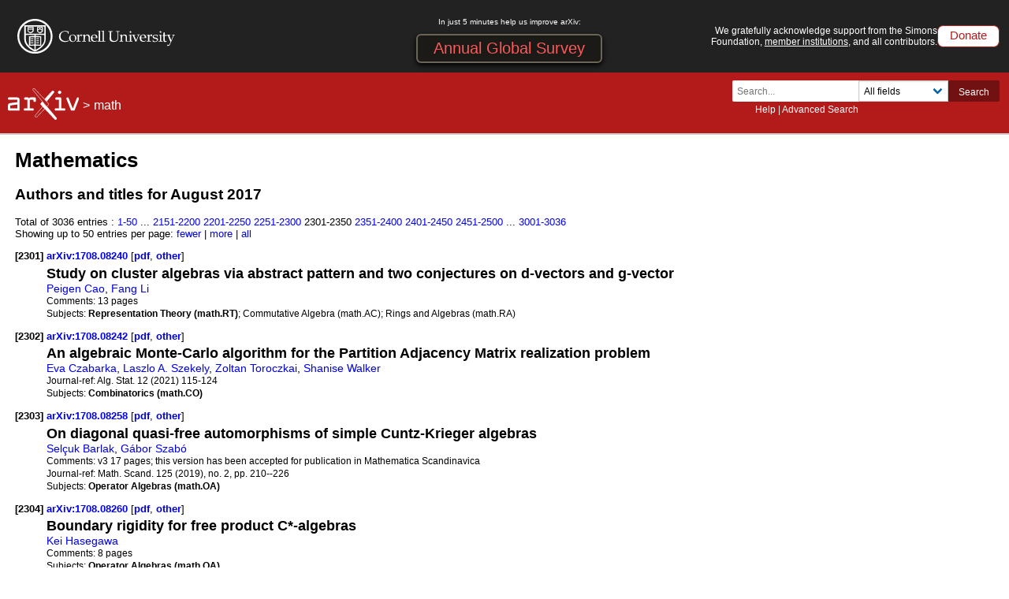

--- FILE ---
content_type: text/html; charset=utf-8
request_url: https://www.arxiv.org/list/math/2017-08?skip=2300
body_size: 75346
content:
<!DOCTYPE html>
<html lang="en">

<head>  <title>Mathematics Aug 2017</title>
  <meta name="viewport" content="width=device-width, initial-scale=1">
  <link rel="apple-touch-icon" sizes="180x180" href="/static/browse/0.3.4/images/icons/apple-touch-icon.png">
  <link rel="icon" type="image/png" sizes="32x32" href="/static/browse/0.3.4/images/icons/favicon-32x32.png">
  <link rel="icon" type="image/png" sizes="16x16" href="/static/browse/0.3.4/images/icons/favicon-16x16.png">
  <link rel="manifest" href="/static/browse/0.3.4/images/icons/site.webmanifest">
  <link rel="mask-icon" href="/static/browse/0.3.4/images/icons/safari-pinned-tab.svg" color="#5bbad5">
  <meta name="msapplication-TileColor" content="#da532c">
  <meta name="theme-color" content="#ffffff">
  <link rel="stylesheet" type="text/css" media="screen" href="/static/browse/0.3.4/css/arXiv.css?v=20241206" />
  <link rel="stylesheet" type="text/css" media="print" href="/static/browse/0.3.4/css/arXiv-print.css?v=20200611" />
  <link rel="stylesheet" type="text/css" media="screen" href="/static/browse/0.3.4/css/browse_search.css" />
  <script language="javascript" src="/static/browse/0.3.4/js/accordion.js" ></script>
  <script language="javascript" src="/static/browse/0.3.4/js/optin-modal.js?v=20250819"></script>
  
  <script src="/static/browse/0.3.4/js/mathjaxToggle.min.js" type="text/javascript"></script>
  <script type="text/javascript" language="javascript">mathjaxToggle();</script>
</head>

<body  class="with-cu-identity">
  
  
  <div class="flex-wrap-footer">
    <header>
      <a href="#content" class="is-sr-only">Skip to main content</a>
      <!-- start desktop header -->
      <div class="columns is-vcentered is-hidden-mobile" id="cu-identity">
        <div class="column" id="cu-logo">
          <a href="https://www.cornell.edu/"><img src="/static/browse/0.3.4/images/icons/cu/cornell-reduced-white-SMALL.svg" alt="Cornell University" /></a>
        </div><!-- /from April 7 at 1:00 AM to May 29 at 21:40 --><!-- /from May 2 at 1:00 AM to May 5 at 9:45 AM --><div class="column banner-minimal">
            <p>In just 5 minutes help us improve arXiv:</p>
            <a href="https://cornell.ca1.qualtrics.com/jfe/form/SV_6kZEJCkEgp3yGZo" target="_blank">Annual Global Survey</a>
          </div><div class="column" id="support-ack">
          <span id="support-ack-url">We gratefully acknowledge support from the Simons Foundation, <a href="https://info.arxiv.org/about/ourmembers.html">member institutions</a>, and all contributors.</span>
          <a href="https://info.arxiv.org/about/donate.html" class="btn-header-donate">Donate</a>
        </div>
      </div>

      <div id="header" class="is-hidden-mobile">
<a aria-hidden="true" tabindex="-1" href="/IgnoreMe"></a>
<div class="header-breadcrumbs">
  <a href="/"><img src="/static/browse/0.3.4/images/arxiv-logo-one-color-white.svg" alt="arxiv logo" style="height:40px;"/></a> <span>&gt;</span>
  <a href="/list/math/recent">math</a>
  </div>

        <div class="columns is-vcentered is-mobile" style="justify-content: flex-end;">
        </div>

          <div class="search-block level-right">
    <form class="level-item mini-search" method="GET" action="https://arxiv.org/search">
      <div class="field has-addons">
        <div class="control">
          <input class="input is-small" type="text" name="query" placeholder="Search..." aria-label="Search term or terms" />
          <p class="help"><a href="https://info.arxiv.org/help">Help</a> | <a href="https://arxiv.org/search/advanced">Advanced Search</a></p>
        </div>
        <div class="control">
          <div class="select is-small">
            <select name="searchtype" aria-label="Field to search">
              <option value="all" selected="selected">All fields</option>
              <option value="title">Title</option>
              <option value="author">Author</option>
              <option value="abstract">Abstract</option>
              <option value="comments">Comments</option>
              <option value="journal_ref">Journal reference</option>
              <option value="acm_class">ACM classification</option>
              <option value="msc_class">MSC classification</option>
              <option value="report_num">Report number</option>
              <option value="paper_id">arXiv identifier</option>
              <option value="doi">DOI</option>
              <option value="orcid">ORCID</option>
              <option value="author_id">arXiv author ID</option>
              <option value="help">Help pages</option>
              <option value="full_text">Full text</option>
            </select>
          </div>
        </div>
        <input type="hidden" name="source" value="header">
        <button class="button is-small is-cul-darker">Search</button>
      </div>
    </form>
  </div>
     </div><!-- /end desktop header -->

      <div class="mobile-header">
        <div class="columns is-mobile">
          <div class="column logo-arxiv"><a href="https://arxiv.org/"><img src="/static/browse/0.3.4/images/arxiv-logomark-small-white.svg" alt="arXiv logo" style="height:60px;" /></a></div>
          <div class="column logo-cornell"><a href="https://www.cornell.edu/">
            <picture>
              <source media="(min-width: 501px)"
                srcset="/static/browse/0.3.4/images/icons/cu/cornell-reduced-white-SMALL.svg  400w"
                sizes="400w" />
              <source srcset="/static/browse/0.3.4/images/icons/cu/cornell_seal_simple_black.svg 2x" />
              <img src="/static/browse/0.3.4/images/icons/cu/cornell-reduced-white-SMALL.svg" alt="Cornell University Logo" />
            </picture>
          </a></div>
          <div class="column nav" id="toggle-container" role="menubar">
            <button class="toggle-control"><svg xmlns="http://www.w3.org/2000/svg" viewBox="0 0 512 512" class="icon filter-white"><title>open search</title><path d="M505 442.7L405.3 343c-4.5-4.5-10.6-7-17-7H372c27.6-35.3 44-79.7 44-128C416 93.1 322.9 0 208 0S0 93.1 0 208s93.1 208 208 208c48.3 0 92.7-16.4 128-44v16.3c0 6.4 2.5 12.5 7 17l99.7 99.7c9.4 9.4 24.6 9.4 33.9 0l28.3-28.3c9.4-9.4 9.4-24.6.1-34zM208 336c-70.7 0-128-57.2-128-128 0-70.7 57.2-128 128-128 70.7 0 128 57.2 128 128 0 70.7-57.2 128-128 128z"/></svg></button>
            <div class="mobile-toggle-block toggle-target">
              <form class="mobile-search-form" method="GET" action="https://arxiv.org/search">
                <div class="field has-addons">
                  <input class="input" type="text" name="query" placeholder="Search..." aria-label="Search term or terms" />
                  <input type="hidden" name="source" value="header">
                  <input type="hidden" name="searchtype" value="all">
                  <button class="button">GO</button>
                </div>
              </form>
            </div>

            <button class="toggle-control"><svg xmlns="http://www.w3.org/2000/svg" viewBox="0 0 448 512" class="icon filter-white" role="menu"><title>open navigation menu</title><path d="M16 132h416c8.837 0 16-7.163 16-16V76c0-8.837-7.163-16-16-16H16C7.163 60 0 67.163 0 76v40c0 8.837 7.163 16 16 16zm0 160h416c8.837 0 16-7.163 16-16v-40c0-8.837-7.163-16-16-16H16c-8.837 0-16 7.163-16 16v40c0 8.837 7.163 16 16 16zm0 160h416c8.837 0 16-7.163 16-16v-40c0-8.837-7.163-16-16-16H16c-8.837 0-16 7.163-16 16v40c0 8.837 7.163 16 16 16z"/ ></svg></button>
            <div class="mobile-toggle-block toggle-target">
              <nav class="mobile-menu" aria-labelledby="mobilemenulabel">
                <h2 id="mobilemenulabel">quick links</h2>
                <ul>
                    <li><a href="https://arxiv.org/login">Login</a></li>
                    <li><a href="https://info.arxiv.org/help">Help Pages</a></li>
                    <li><a href="https://info.arxiv.org/about">About</a></li>
                </ul>
              </nav>
            </div>
          </div>
        </div>
      </div><!-- /end mobile-header -->
    </header>

    <main>
      <div id="content">
<div id='content-inner'>
<div id='dlpage'>
  <h1>Mathematics</h1>


<h2>Authors and titles for August 2017 </h2>

      <div class='paging'>Total of 3036 entries :      <a href=/list/math/2017-08?skip=0&amp;show=50>1-50</a>
      <span>...</span>
      <a href=/list/math/2017-08?skip=2150&amp;show=50>2151-2200</a>
      <a href=/list/math/2017-08?skip=2200&amp;show=50>2201-2250</a>
      <a href=/list/math/2017-08?skip=2250&amp;show=50>2251-2300</a>
      <span>2301-2350</span>
      <a href=/list/math/2017-08?skip=2350&amp;show=50>2351-2400</a>
      <a href=/list/math/2017-08?skip=2400&amp;show=50>2401-2450</a>
      <a href=/list/math/2017-08?skip=2450&amp;show=50>2451-2500</a>
      <span>...</span>
      <a href=/list/math/2017-08?skip=3000&amp;show=50>3001-3036</a>

    </div>
    <div class='morefewer'>Showing up to 50 entries per page:
          <a href=/list/math/2017-08?skip=2300&amp;show=25 rel="nofollow">
      fewer</a>
 |
          <a href=/list/math/2017-08?skip=2300&amp;show=100 rel="nofollow">
      more</a>
 |
          <a href=/list/math/2017-08?skip=2300&amp;show=2000 rel="nofollow">
      all</a>

    </div>



    <dl id='articles'>


    <dt>
      <a name='item2301'>[2301]</a>
      <a href ="/abs/1708.08240" title="Abstract" id="1708.08240">
        arXiv:1708.08240
      </a>
      
        [<a href="/pdf/1708.08240" title="Download PDF" id="pdf-1708.08240" aria-labelledby="pdf-1708.08240">pdf</a>, <a href="/format/1708.08240" title="Other formats" id="oth-1708.08240" aria-labelledby="oth-1708.08240">other</a>]
    </dt>
    <dd>
      <div class='meta'>
        <div class='list-title mathjax'><span class='descriptor'>Title:</span>
          Study on cluster algebras via abstract pattern and two conjectures on d-vectors and g-vector
        </div>
        <div class='list-authors'><a href="https://arxiv.org/search/math?searchtype=author&amp;query=Cao,+P">Peigen Cao</a>, <a href="https://arxiv.org/search/math?searchtype=author&amp;query=Li,+F">Fang Li</a></div>

        <div class='list-comments mathjax'><span class='descriptor'>Comments:</span>
          13 pages
        </div>


        <div class='list-subjects'><span class='descriptor'>Subjects:</span>
          <span class="primary-subject">Representation Theory (math.RT)</span>; Commutative Algebra (math.AC); Rings and Algebras (math.RA)
        </div>

      </div>
    </dd>
    <dt>
      <a name='item2302'>[2302]</a>
      <a href ="/abs/1708.08242" title="Abstract" id="1708.08242">
        arXiv:1708.08242
      </a>
      
        [<a href="/pdf/1708.08242" title="Download PDF" id="pdf-1708.08242" aria-labelledby="pdf-1708.08242">pdf</a>, <a href="/format/1708.08242" title="Other formats" id="oth-1708.08242" aria-labelledby="oth-1708.08242">other</a>]
    </dt>
    <dd>
      <div class='meta'>
        <div class='list-title mathjax'><span class='descriptor'>Title:</span>
          An algebraic Monte-Carlo algorithm for the Partition Adjacency Matrix realization problem
        </div>
        <div class='list-authors'><a href="https://arxiv.org/search/math?searchtype=author&amp;query=Czabarka,+E">Eva Czabarka</a>, <a href="https://arxiv.org/search/math?searchtype=author&amp;query=Szekely,+L+A">Laszlo A. Szekely</a>, <a href="https://arxiv.org/search/math?searchtype=author&amp;query=Toroczkai,+Z">Zoltan Toroczkai</a>, <a href="https://arxiv.org/search/math?searchtype=author&amp;query=Walker,+S">Shanise Walker</a></div>


        <div class='list-journal-ref'><span class='descriptor'>Journal-ref:</span>
          Alg. Stat. 12 (2021) 115-124
        </div>

        <div class='list-subjects'><span class='descriptor'>Subjects:</span>
          <span class="primary-subject">Combinatorics (math.CO)</span>
        </div>

      </div>
    </dd>
    <dt>
      <a name='item2303'>[2303]</a>
      <a href ="/abs/1708.08258" title="Abstract" id="1708.08258">
        arXiv:1708.08258
      </a>
      
        [<a href="/pdf/1708.08258" title="Download PDF" id="pdf-1708.08258" aria-labelledby="pdf-1708.08258">pdf</a>, <a href="/format/1708.08258" title="Other formats" id="oth-1708.08258" aria-labelledby="oth-1708.08258">other</a>]
    </dt>
    <dd>
      <div class='meta'>
        <div class='list-title mathjax'><span class='descriptor'>Title:</span>
          On diagonal quasi-free automorphisms of simple Cuntz-Krieger algebras
        </div>
        <div class='list-authors'><a href="https://arxiv.org/search/math?searchtype=author&amp;query=Barlak,+S">Selçuk Barlak</a>, <a href="https://arxiv.org/search/math?searchtype=author&amp;query=Szab%C3%B3,+G">Gábor Szabó</a></div>

        <div class='list-comments mathjax'><span class='descriptor'>Comments:</span>
          v3 17 pages; this version has been accepted for publication in Mathematica Scandinavica
        </div>

        <div class='list-journal-ref'><span class='descriptor'>Journal-ref:</span>
          Math. Scand. 125 (2019), no. 2, pp. 210--226
        </div>

        <div class='list-subjects'><span class='descriptor'>Subjects:</span>
          <span class="primary-subject">Operator Algebras (math.OA)</span>
        </div>

      </div>
    </dd>
    <dt>
      <a name='item2304'>[2304]</a>
      <a href ="/abs/1708.08260" title="Abstract" id="1708.08260">
        arXiv:1708.08260
      </a>
      
        [<a href="/pdf/1708.08260" title="Download PDF" id="pdf-1708.08260" aria-labelledby="pdf-1708.08260">pdf</a>, <a href="/format/1708.08260" title="Other formats" id="oth-1708.08260" aria-labelledby="oth-1708.08260">other</a>]
    </dt>
    <dd>
      <div class='meta'>
        <div class='list-title mathjax'><span class='descriptor'>Title:</span>
          Boundary rigidity for free product C*-algebras
        </div>
        <div class='list-authors'><a href="https://arxiv.org/search/math?searchtype=author&amp;query=Hasegawa,+K">Kei Hasegawa</a></div>

        <div class='list-comments mathjax'><span class='descriptor'>Comments:</span>
          8 pages
        </div>


        <div class='list-subjects'><span class='descriptor'>Subjects:</span>
          <span class="primary-subject">Operator Algebras (math.OA)</span>
        </div>

      </div>
    </dd>
    <dt>
      <a name='item2305'>[2305]</a>
      <a href ="/abs/1708.08261" title="Abstract" id="1708.08261">
        arXiv:1708.08261
      </a>
      
        [<a href="/pdf/1708.08261" title="Download PDF" id="pdf-1708.08261" aria-labelledby="pdf-1708.08261">pdf</a>, <a href="/format/1708.08261" title="Other formats" id="oth-1708.08261" aria-labelledby="oth-1708.08261">other</a>]
    </dt>
    <dd>
      <div class='meta'>
        <div class='list-title mathjax'><span class='descriptor'>Title:</span>
          Congestion-Driven Transmission Expansion Planning Considering Wind Power Generation in Spot Markets
        </div>
        <div class='list-authors'><a href="https://arxiv.org/search/math?searchtype=author&amp;query=Hamdi,+M">Mohammd Hamdi</a></div>

        <div class='list-comments mathjax'><span class='descriptor'>Comments:</span>
          arXiv admin note: submission has been withdrawn by arXiv administrators due to inappropriate text reuse from external sources
        </div>


        <div class='list-subjects'><span class='descriptor'>Subjects:</span>
          <span class="primary-subject">Optimization and Control (math.OC)</span>
        </div>

      </div>
    </dd>
    <dt>
      <a name='item2306'>[2306]</a>
      <a href ="/abs/1708.08269" title="Abstract" id="1708.08269">
        arXiv:1708.08269
      </a>
      
        [<a href="/pdf/1708.08269" title="Download PDF" id="pdf-1708.08269" aria-labelledby="pdf-1708.08269">pdf</a>, <a href="/format/1708.08269" title="Other formats" id="oth-1708.08269" aria-labelledby="oth-1708.08269">other</a>]
    </dt>
    <dd>
      <div class='meta'>
        <div class='list-title mathjax'><span class='descriptor'>Title:</span>
          On sharper estimates of Ohsawa-Takegoshi $L^2$-extension theorem
        </div>
        <div class='list-authors'><a href="https://arxiv.org/search/math?searchtype=author&amp;query=Hosono,+G">Genki Hosono</a></div>

        <div class='list-comments mathjax'><span class='descriptor'>Comments:</span>
          6 pages
        </div>


        <div class='list-subjects'><span class='descriptor'>Subjects:</span>
          <span class="primary-subject">Complex Variables (math.CV)</span>
        </div>

      </div>
    </dd>
    <dt>
      <a name='item2307'>[2307]</a>
      <a href ="/abs/1708.08283" title="Abstract" id="1708.08283">
        arXiv:1708.08283
      </a>
      
        [<a href="/pdf/1708.08283" title="Download PDF" id="pdf-1708.08283" aria-labelledby="pdf-1708.08283">pdf</a>, <a href="/format/1708.08283" title="Other formats" id="oth-1708.08283" aria-labelledby="oth-1708.08283">other</a>]
    </dt>
    <dd>
      <div class='meta'>
        <div class='list-title mathjax'><span class='descriptor'>Title:</span>
          Asymptotic distributions associated to piecewise quasi-polynomials
        </div>
        <div class='list-authors'><a href="https://arxiv.org/search/math?searchtype=author&amp;query=Paradan,+P">Paul-Emile Paradan</a> (IMAG), <a href="https://arxiv.org/search/math?searchtype=author&amp;query=Vergne,+M">Michele Vergne</a> (IMJ)</div>



        <div class='list-subjects'><span class='descriptor'>Subjects:</span>
          <span class="primary-subject">Classical Analysis and ODEs (math.CA)</span>; Combinatorics (math.CO)
        </div>

      </div>
    </dd>
    <dt>
      <a name='item2308'>[2308]</a>
      <a href ="/abs/1708.08287" title="Abstract" id="1708.08287">
        arXiv:1708.08287
      </a>
      
        [<a href="/pdf/1708.08287" title="Download PDF" id="pdf-1708.08287" aria-labelledby="pdf-1708.08287">pdf</a>, <a href="/format/1708.08287" title="Other formats" id="oth-1708.08287" aria-labelledby="oth-1708.08287">other</a>]
    </dt>
    <dd>
      <div class='meta'>
        <div class='list-title mathjax'><span class='descriptor'>Title:</span>
          Robust Viability Analysis of a Controlled Epidemiological Model
        </div>
        <div class='list-authors'><a href="https://arxiv.org/search/math?searchtype=author&amp;query=Sepulveda,+L+S+S">Lilian Sofia Salcedo Sepulveda</a> (UAO), <a href="https://arxiv.org/search/math?searchtype=author&amp;query=De+Lara,+M">Michel De Lara</a> (CERMICS)</div>

        <div class='list-comments mathjax'><span class='descriptor'>Comments:</span>
          arXiv admin note: text overlap with <a href="https://arxiv.org/abs/1510.01055" data-arxiv-id="1510.01055" class="link-https">arXiv:1510.01055</a>
        </div>


        <div class='list-subjects'><span class='descriptor'>Subjects:</span>
          <span class="primary-subject">Optimization and Control (math.OC)</span>
        </div>

      </div>
    </dd>
    <dt>
      <a name='item2309'>[2309]</a>
      <a href ="/abs/1708.08290" title="Abstract" id="1708.08290">
        arXiv:1708.08290
      </a>
      
        [<a href="/pdf/1708.08290" title="Download PDF" id="pdf-1708.08290" aria-labelledby="pdf-1708.08290">pdf</a>, <a href="/format/1708.08290" title="Other formats" id="oth-1708.08290" aria-labelledby="oth-1708.08290">other</a>]
    </dt>
    <dd>
      <div class='meta'>
        <div class='list-title mathjax'><span class='descriptor'>Title:</span>
          S-parts of values of univariate polynomials, binary forms and decomposable forms at integral points
        </div>
        <div class='list-authors'><a href="https://arxiv.org/search/math?searchtype=author&amp;query=Bugeaud,+Y">Yann Bugeaud</a>, <a href="https://arxiv.org/search/math?searchtype=author&amp;query=Evertse,+J">Jan-Hendrik Evertse</a>, <a href="https://arxiv.org/search/math?searchtype=author&amp;query=Gy%C5%91ry,+K">Kálmán Győry</a></div>

        <div class='list-comments mathjax'><span class='descriptor'>Comments:</span>
          42 pages
        </div>

        <div class='list-journal-ref'><span class='descriptor'>Journal-ref:</span>
          Acta Arith. 184 (2018) 151-185 (special volume dedicated to the 75-th birthday of Robert Tijdeman)
        </div>

        <div class='list-subjects'><span class='descriptor'>Subjects:</span>
          <span class="primary-subject">Number Theory (math.NT)</span>
        </div>

      </div>
    </dd>
    <dt>
      <a name='item2310'>[2310]</a>
      <a href ="/abs/1708.08295" title="Abstract" id="1708.08295">
        arXiv:1708.08295
      </a>
      
        [<a href="/pdf/1708.08295" title="Download PDF" id="pdf-1708.08295" aria-labelledby="pdf-1708.08295">pdf</a>, <a href="/format/1708.08295" title="Other formats" id="oth-1708.08295" aria-labelledby="oth-1708.08295">other</a>]
    </dt>
    <dd>
      <div class='meta'>
        <div class='list-title mathjax'><span class='descriptor'>Title:</span>
          Topological invariants of plane curve singularities: Polar quotients and Łojasiewicz gradient exponents
        </div>
        <div class='list-authors'><a href="https://arxiv.org/search/math?searchtype=author&amp;query=Nguyen,+H">Hong-Duc Nguyen</a>, <a href="https://arxiv.org/search/math?searchtype=author&amp;query=Pham,+T">Tien-Son Pham</a>, <a href="https://arxiv.org/search/math?searchtype=author&amp;query=Hoang,+P">Phi-Dung Hoang</a></div>

        <div class='list-comments mathjax'><span class='descriptor'>Comments:</span>
          19 pages, 3 figures
        </div>

        <div class='list-journal-ref'><span class='descriptor'>Journal-ref:</span>
          International Journal of Mathematics, 2019
        </div>

        <div class='list-subjects'><span class='descriptor'>Subjects:</span>
          <span class="primary-subject">Algebraic Geometry (math.AG)</span>
        </div>

      </div>
    </dd>
    <dt>
      <a name='item2311'>[2311]</a>
      <a href ="/abs/1708.08301" title="Abstract" id="1708.08301">
        arXiv:1708.08301
      </a>
      
        [<a href="/pdf/1708.08301" title="Download PDF" id="pdf-1708.08301" aria-labelledby="pdf-1708.08301">pdf</a>, <a href="/format/1708.08301" title="Other formats" id="oth-1708.08301" aria-labelledby="oth-1708.08301">other</a>]
    </dt>
    <dd>
      <div class='meta'>
        <div class='list-title mathjax'><span class='descriptor'>Title:</span>
          Inverse system characterizations of the (hereditarily) just infinite property in profinite groups
        </div>
        <div class='list-authors'><a href="https://arxiv.org/search/math?searchtype=author&amp;query=Reid,+C+D">Colin D. Reid</a></div>

        <div class='list-comments mathjax'><span class='descriptor'>Comments:</span>
          19 pages
        </div>


        <div class='list-subjects'><span class='descriptor'>Subjects:</span>
          <span class="primary-subject">Group Theory (math.GR)</span>
        </div>

      </div>
    </dd>
    <dt>
      <a name='item2312'>[2312]</a>
      <a href ="/abs/1708.08302" title="Abstract" id="1708.08302">
        arXiv:1708.08302
      </a>
      
        [<a href="/pdf/1708.08302" title="Download PDF" id="pdf-1708.08302" aria-labelledby="pdf-1708.08302">pdf</a>, <a href="/format/1708.08302" title="Other formats" id="oth-1708.08302" aria-labelledby="oth-1708.08302">other</a>]
    </dt>
    <dd>
      <div class='meta'>
        <div class='list-title mathjax'><span class='descriptor'>Title:</span>
          On Lagrange multipliers in convex entropy minimization
        </div>
        <div class='list-authors'><a href="https://arxiv.org/search/math?searchtype=author&amp;query=Zalinescu,+C">Constantin Zalinescu</a></div>

        <div class='list-comments mathjax'><span class='descriptor'>Comments:</span>
          10 pages
        </div>


        <div class='list-subjects'><span class='descriptor'>Subjects:</span>
          <span class="primary-subject">Optimization and Control (math.OC)</span>
        </div>

      </div>
    </dd>
    <dt>
      <a name='item2313'>[2313]</a>
      <a href ="/abs/1708.08312" title="Abstract" id="1708.08312">
        arXiv:1708.08312
      </a>
      
        [<a href="/pdf/1708.08312" title="Download PDF" id="pdf-1708.08312" aria-labelledby="pdf-1708.08312">pdf</a>, <a href="/format/1708.08312" title="Other formats" id="oth-1708.08312" aria-labelledby="oth-1708.08312">other</a>]
    </dt>
    <dd>
      <div class='meta'>
        <div class='list-title mathjax'><span class='descriptor'>Title:</span>
          Monomial bases and pre-Lie structure for free Lie algebras
        </div>
        <div class='list-authors'><a href="https://arxiv.org/search/math?searchtype=author&amp;query=Al-Kaabi,+M+J+H">Mahdi J. Hasan Al-Kaabi</a>, <a href="https://arxiv.org/search/math?searchtype=author&amp;query=Manchon,+D">Dominique Manchon</a>, <a href="https://arxiv.org/search/math?searchtype=author&amp;query=Patras,+F">Frédéric Patras</a></div>



        <div class='list-subjects'><span class='descriptor'>Subjects:</span>
          <span class="primary-subject">Rings and Algebras (math.RA)</span>
        </div>

      </div>
    </dd>
    <dt>
      <a name='item2314'>[2314]</a>
      <a href ="/abs/1708.08313" title="Abstract" id="1708.08313">
        arXiv:1708.08313
      </a>
      
        [<a href="/pdf/1708.08313" title="Download PDF" id="pdf-1708.08313" aria-labelledby="pdf-1708.08313">pdf</a>, <a href="/format/1708.08313" title="Other formats" id="oth-1708.08313" aria-labelledby="oth-1708.08313">other</a>]
    </dt>
    <dd>
      <div class='meta'>
        <div class='list-title mathjax'><span class='descriptor'>Title:</span>
          Transitional Behavior of q-Composite Random Key Graphs with Applications to Networked Control
        </div>
        <div class='list-authors'><a href="https://arxiv.org/search/cs?searchtype=author&amp;query=Zhao,+J">Jun Zhao</a></div>


        <div class='list-journal-ref'><span class='descriptor'>Journal-ref:</span>
          IEEE Transactions on Control of Network Systems ( Volume: 5 , Issue: 4 , Dec. 2018 )
        </div>

        <div class='list-subjects'><span class='descriptor'>Subjects:</span>
          <span class="primary-subject">Information Theory (cs.IT)</span>
        </div>

      </div>
    </dd>
    <dt>
      <a name='item2315'>[2315]</a>
      <a href ="/abs/1708.08314" title="Abstract" id="1708.08314">
        arXiv:1708.08314
      </a>
      
        [<a href="/pdf/1708.08314" title="Download PDF" id="pdf-1708.08314" aria-labelledby="pdf-1708.08314">pdf</a>, <a href="/format/1708.08314" title="Other formats" id="oth-1708.08314" aria-labelledby="oth-1708.08314">other</a>]
    </dt>
    <dd>
      <div class='meta'>
        <div class='list-title mathjax'><span class='descriptor'>Title:</span>
          Diffusion along chains of normally hyperbolic cylinders
        </div>
        <div class='list-authors'><a href="https://arxiv.org/search/math?searchtype=author&amp;query=Gidea,+M">Marian Gidea</a>, <a href="https://arxiv.org/search/math?searchtype=author&amp;query=Marco,+J">Jean-Pierre Marco</a></div>



        <div class='list-subjects'><span class='descriptor'>Subjects:</span>
          <span class="primary-subject">Dynamical Systems (math.DS)</span>; Mathematical Physics (math-ph); Symplectic Geometry (math.SG); Chaotic Dynamics (nlin.CD)
        </div>

      </div>
    </dd>
    <dt>
      <a name='item2316'>[2316]</a>
      <a href ="/abs/1708.08320" title="Abstract" id="1708.08320">
        arXiv:1708.08320
      </a>
      
        [<a href="/pdf/1708.08320" title="Download PDF" id="pdf-1708.08320" aria-labelledby="pdf-1708.08320">pdf</a>, <a href="/format/1708.08320" title="Other formats" id="oth-1708.08320" aria-labelledby="oth-1708.08320">other</a>]
    </dt>
    <dd>
      <div class='meta'>
        <div class='list-title mathjax'><span class='descriptor'>Title:</span>
          Demodulation and Detection Schemes for a Memoryless Optical WDM Channel
        </div>
        <div class='list-authors'><a href="https://arxiv.org/search/cs?searchtype=author&amp;query=Keykhosravi,+K">Kamran Keykhosravi</a>, <a href="https://arxiv.org/search/cs?searchtype=author&amp;query=Tavana,+M">Morteza Tavana</a>, <a href="https://arxiv.org/search/cs?searchtype=author&amp;query=Agrell,+E">Erik Agrell</a>, <a href="https://arxiv.org/search/cs?searchtype=author&amp;query=Durisi,+G">Giuseppe Durisi</a></div>


        <div class='list-journal-ref'><span class='descriptor'>Journal-ref:</span>
          IEEE Transactions on Communications, vol. 66, no. 7, pp. 2994-3005, July 2018
        </div>

        <div class='list-subjects'><span class='descriptor'>Subjects:</span>
          <span class="primary-subject">Information Theory (cs.IT)</span>
        </div>

      </div>
    </dd>
    <dt>
      <a name='item2317'>[2317]</a>
      <a href ="/abs/1708.08329" title="Abstract" id="1708.08329">
        arXiv:1708.08329
      </a>
      
        [<a href="/pdf/1708.08329" title="Download PDF" id="pdf-1708.08329" aria-labelledby="pdf-1708.08329">pdf</a>, <a href="/format/1708.08329" title="Other formats" id="oth-1708.08329" aria-labelledby="oth-1708.08329">other</a>]
    </dt>
    <dd>
      <div class='meta'>
        <div class='list-title mathjax'><span class='descriptor'>Title:</span>
          On weak peak quasisymmetric functions
        </div>
        <div class='list-authors'><a href="https://arxiv.org/search/math?searchtype=author&amp;query=Li,+Y">Yunnan Li</a></div>

        <div class='list-comments mathjax'><span class='descriptor'>Comments:</span>
          37 pages
        </div>

        <div class='list-journal-ref'><span class='descriptor'>Journal-ref:</span>
          J. Combin. Theory A 158 (2018), 449--491
        </div>

        <div class='list-subjects'><span class='descriptor'>Subjects:</span>
          <span class="primary-subject">Combinatorics (math.CO)</span>; Rings and Algebras (math.RA)
        </div>

      </div>
    </dd>
    <dt>
      <a name='item2318'>[2318]</a>
      <a href ="/abs/1708.08336" title="Abstract" id="1708.08336">
        arXiv:1708.08336
      </a>
      
        [<a href="/pdf/1708.08336" title="Download PDF" id="pdf-1708.08336" aria-labelledby="pdf-1708.08336">pdf</a>, <a href="/format/1708.08336" title="Other formats" id="oth-1708.08336" aria-labelledby="oth-1708.08336">other</a>]
    </dt>
    <dd>
      <div class='meta'>
        <div class='list-title mathjax'><span class='descriptor'>Title:</span>
          APS index theorem for even-dimensional manifolds with non-compact boundary
        </div>
        <div class='list-authors'><a href="https://arxiv.org/search/math?searchtype=author&amp;query=Braverman,+M">Maxim Braverman</a>, <a href="https://arxiv.org/search/math?searchtype=author&amp;query=Shi,+P">Pengshuai Shi</a></div>

        <div class='list-comments mathjax'><span class='descriptor'>Comments:</span>
          to appear in Communications in Analysis and Geometry. arXiv admin note: substantial text overlap with <a href="https://arxiv.org/abs/1706.06737" data-arxiv-id="1706.06737" class="link-https">arXiv:1706.06737</a>
        </div>


        <div class='list-subjects'><span class='descriptor'>Subjects:</span>
          <span class="primary-subject">Differential Geometry (math.DG)</span>; Analysis of PDEs (math.AP)
        </div>

      </div>
    </dd>
    <dt>
      <a name='item2319'>[2319]</a>
      <a href ="/abs/1708.08338" title="Abstract" id="1708.08338">
        arXiv:1708.08338
      </a>
      
        [<a href="/pdf/1708.08338" title="Download PDF" id="pdf-1708.08338" aria-labelledby="pdf-1708.08338">pdf</a>, <a href="/format/1708.08338" title="Other formats" id="oth-1708.08338" aria-labelledby="oth-1708.08338">other</a>]
    </dt>
    <dd>
      <div class='meta'>
        <div class='list-title mathjax'><span class='descriptor'>Title:</span>
          Brasselet number and Newton polygons
        </div>
        <div class='list-authors'><a href="https://arxiv.org/search/math?searchtype=author&amp;query=Dalbelo,+T+M">Thais M. Dalbelo</a>, <a href="https://arxiv.org/search/math?searchtype=author&amp;query=Hartmann,+L">Luiz Hartmann</a></div>



        <div class='list-subjects'><span class='descriptor'>Subjects:</span>
          <span class="primary-subject">Algebraic Topology (math.AT)</span>
        </div>

      </div>
    </dd>
    <dt>
      <a name='item2320'>[2320]</a>
      <a href ="/abs/1708.08343" title="Abstract" id="1708.08343">
        arXiv:1708.08343
      </a>
      
        [<a href="/pdf/1708.08343" title="Download PDF" id="pdf-1708.08343" aria-labelledby="pdf-1708.08343">pdf</a>, <a href="/format/1708.08343" title="Other formats" id="oth-1708.08343" aria-labelledby="oth-1708.08343">other</a>]
    </dt>
    <dd>
      <div class='meta'>
        <div class='list-title mathjax'><span class='descriptor'>Title:</span>
          A numerical scheme for a mean field game in some queueing systems based on Markov chain approximation method
        </div>
        <div class='list-authors'><a href="https://arxiv.org/search/math?searchtype=author&amp;query=Bayraktar,+E">Erhan Bayraktar</a>, <a href="https://arxiv.org/search/math?searchtype=author&amp;query=Budhiraja,+A">Amarjit Budhiraja</a>, <a href="https://arxiv.org/search/math?searchtype=author&amp;query=Cohen,+A">Asaf Cohen</a></div>

        <div class='list-comments mathjax'><span class='descriptor'>Comments:</span>
          arXiv admin note: text overlap with <a href="https://arxiv.org/abs/1605.09010" data-arxiv-id="1605.09010" class="link-https">arXiv:1605.09010</a>
        </div>


        <div class='list-subjects'><span class='descriptor'>Subjects:</span>
          <span class="primary-subject">Optimization and Control (math.OC)</span>; Numerical Analysis (math.NA)
        </div>

      </div>
    </dd>
    <dt>
      <a name='item2321'>[2321]</a>
      <a href ="/abs/1708.08344" title="Abstract" id="1708.08344">
        arXiv:1708.08344
      </a>
      
        [<a href="/pdf/1708.08344" title="Download PDF" id="pdf-1708.08344" aria-labelledby="pdf-1708.08344">pdf</a>, <a href="/format/1708.08344" title="Other formats" id="oth-1708.08344" aria-labelledby="oth-1708.08344">other</a>]
    </dt>
    <dd>
      <div class='meta'>
        <div class='list-title mathjax'><span class='descriptor'>Title:</span>
          Convergence to stable limits for ratios of trimmed Levy processes and their jumps
        </div>
        <div class='list-authors'><a href="https://arxiv.org/search/math?searchtype=author&amp;query=Ipsen,+Y+F">Yuguang F. Ipsen</a>, <a href="https://arxiv.org/search/math?searchtype=author&amp;query=Kevei,+P">Peter Kevei</a>, <a href="https://arxiv.org/search/math?searchtype=author&amp;query=Maller,+R+A">Ross A. Maller</a></div>

        <div class='list-comments mathjax'><span class='descriptor'>Comments:</span>
          to appear in Markov Processes and Related Fields. arXiv admin note: text overlap with <a href="https://arxiv.org/abs/1611.09980" data-arxiv-id="1611.09980" class="link-https">arXiv:1611.09980</a>
        </div>


        <div class='list-subjects'><span class='descriptor'>Subjects:</span>
          <span class="primary-subject">Probability (math.PR)</span>
        </div>

      </div>
    </dd>
    <dt>
      <a name='item2322'>[2322]</a>
      <a href ="/abs/1708.08345" title="Abstract" id="1708.08345">
        arXiv:1708.08345
      </a>
      
        [<a href="/pdf/1708.08345" title="Download PDF" id="pdf-1708.08345" aria-labelledby="pdf-1708.08345">pdf</a>, <a href="/format/1708.08345" title="Other formats" id="oth-1708.08345" aria-labelledby="oth-1708.08345">other</a>]
    </dt>
    <dd>
      <div class='meta'>
        <div class='list-title mathjax'><span class='descriptor'>Title:</span>
          Recovering an Unknown Source in a Fractional Diffusion Problem
        </div>
        <div class='list-authors'><a href="https://arxiv.org/search/math?searchtype=author&amp;query=Rundell,+W">William Rundell</a>, <a href="https://arxiv.org/search/math?searchtype=author&amp;query=Zhang,+Z">Zhidong Zhang</a></div>



        <div class='list-subjects'><span class='descriptor'>Subjects:</span>
          <span class="primary-subject">Numerical Analysis (math.NA)</span>
        </div>

      </div>
    </dd>
    <dt>
      <a name='item2323'>[2323]</a>
      <a href ="/abs/1708.08354" title="Abstract" id="1708.08354">
        arXiv:1708.08354
      </a>
      
        [<a href="/pdf/1708.08354" title="Download PDF" id="pdf-1708.08354" aria-labelledby="pdf-1708.08354">pdf</a>, <a href="/format/1708.08354" title="Other formats" id="oth-1708.08354" aria-labelledby="oth-1708.08354">other</a>]
    </dt>
    <dd>
      <div class='meta'>
        <div class='list-title mathjax'><span class='descriptor'>Title:</span>
          Recent implementations, applications, and extensions of the Locally Optimal Block Preconditioned Conjugate Gradient method (LOBPCG)
        </div>
        <div class='list-authors'><a href="https://arxiv.org/search/cs?searchtype=author&amp;query=Knyazev,+A">Andrew Knyazev</a></div>

        <div class='list-comments mathjax'><span class='descriptor'>Comments:</span>
          4 pages. Householder Symposium on Numerical Linear Algebra, June 2017
        </div>


        <div class='list-subjects'><span class='descriptor'>Subjects:</span>
          <span class="primary-subject">Numerical Analysis (math.NA)</span>; Computation (stat.CO)
        </div>

      </div>
    </dd>
    <dt>
      <a name='item2324'>[2324]</a>
      <a href ="/abs/1708.08357" title="Abstract" id="1708.08357">
        arXiv:1708.08357
      </a>
      
        [<a href="/pdf/1708.08357" title="Download PDF" id="pdf-1708.08357" aria-labelledby="pdf-1708.08357">pdf</a>, <a href="/format/1708.08357" title="Other formats" id="oth-1708.08357" aria-labelledby="oth-1708.08357">other</a>]
    </dt>
    <dd>
      <div class='meta'>
        <div class='list-title mathjax'><span class='descriptor'>Title:</span>
          The density of the terms in an elliptic divisibility sequence having a fixed G.C.D. with their index
        </div>
        <div class='list-authors'><a href="https://arxiv.org/search/math?searchtype=author&amp;query=Kim,+S">Seoyoung Kim</a></div>

        <div class='list-comments mathjax'><span class='descriptor'>Comments:</span>
          15 pages
        </div>


        <div class='list-subjects'><span class='descriptor'>Subjects:</span>
          <span class="primary-subject">Number Theory (math.NT)</span>
        </div>

      </div>
    </dd>
    <dt>
      <a name='item2325'>[2325]</a>
      <a href ="/abs/1708.08359" title="Abstract" id="1708.08359">
        arXiv:1708.08359
      </a>
      
        [<a href="/pdf/1708.08359" title="Download PDF" id="pdf-1708.08359" aria-labelledby="pdf-1708.08359">pdf</a>, <a href="/format/1708.08359" title="Other formats" id="oth-1708.08359" aria-labelledby="oth-1708.08359">other</a>]
    </dt>
    <dd>
      <div class='meta'>
        <div class='list-title mathjax'><span class='descriptor'>Title:</span>
          Orbifold equivalence: structure and new examples
        </div>
        <div class='list-authors'><a href="https://arxiv.org/search/math?searchtype=author&amp;query=Recknagel,+A">Andreas Recknagel</a>, <a href="https://arxiv.org/search/math?searchtype=author&amp;query=Weinreb,+P">Paul Weinreb</a></div>

        <div class='list-comments mathjax'><span class='descriptor'>Comments:</span>
          34 pages, web-link to Singular code provided
        </div>


        <div class='list-subjects'><span class='descriptor'>Subjects:</span>
          <span class="primary-subject">Quantum Algebra (math.QA)</span>; High Energy Physics - Theory (hep-th); Mathematical Physics (math-ph)
        </div>

      </div>
    </dd>
    <dt>
      <a name='item2326'>[2326]</a>
      <a href ="/abs/1708.08360" title="Abstract" id="1708.08360">
        arXiv:1708.08360
      </a>
      
        [<a href="/pdf/1708.08360" title="Download PDF" id="pdf-1708.08360" aria-labelledby="pdf-1708.08360">pdf</a>, <a href="/format/1708.08360" title="Other formats" id="oth-1708.08360" aria-labelledby="oth-1708.08360">other</a>]
    </dt>
    <dd>
      <div class='meta'>
        <div class='list-title mathjax'><span class='descriptor'>Title:</span>
          A New Algorithm for Computing the Actions of Trigonometric and Hyperbolic Matrix Functions
        </div>
        <div class='list-authors'><a href="https://arxiv.org/search/math?searchtype=author&amp;query=Al-Mohy,+A+H">Awad H. Al-Mohy</a></div>

        <div class='list-comments mathjax'><span class='descriptor'>Comments:</span>
          4 figures, 16 pages
        </div>


        <div class='list-subjects'><span class='descriptor'>Subjects:</span>
          <span class="primary-subject">Numerical Analysis (math.NA)</span>
        </div>

      </div>
    </dd>
    <dt>
      <a name='item2327'>[2327]</a>
      <a href ="/abs/1708.08363" title="Abstract" id="1708.08363">
        arXiv:1708.08363
      </a>
      
        [<a href="/pdf/1708.08363" title="Download PDF" id="pdf-1708.08363" aria-labelledby="pdf-1708.08363">pdf</a>, <a href="/format/1708.08363" title="Other formats" id="oth-1708.08363" aria-labelledby="oth-1708.08363">other</a>]
    </dt>
    <dd>
      <div class='meta'>
        <div class='list-title mathjax'><span class='descriptor'>Title:</span>
          Quantum Bound States in Yang-Mills-Higgs Theory
        </div>
        <div class='list-authors'><a href="https://arxiv.org/search/math-ph?searchtype=author&amp;query=Boulton,+L">Lyonell Boulton</a>, <a href="https://arxiv.org/search/math-ph?searchtype=author&amp;query=Schroers,+B+J">Bernd J Schroers</a>, <a href="https://arxiv.org/search/math-ph?searchtype=author&amp;query=Smedley-Williams,+K">Kim Smedley-Williams</a></div>

        <div class='list-comments mathjax'><span class='descriptor'>Comments:</span>
          minor corrections implemented; to appear in Communications in Mathematical Physics
        </div>


        <div class='list-subjects'><span class='descriptor'>Subjects:</span>
          <span class="primary-subject">Mathematical Physics (math-ph)</span>; High Energy Physics - Theory (hep-th)
        </div>

      </div>
    </dd>
    <dt>
      <a name='item2328'>[2328]</a>
      <a href ="/abs/1708.08370" title="Abstract" id="1708.08370">
        arXiv:1708.08370
      </a>
      
        [<a href="/pdf/1708.08370" title="Download PDF" id="pdf-1708.08370" aria-labelledby="pdf-1708.08370">pdf</a>, <a href="/format/1708.08370" title="Other formats" id="oth-1708.08370" aria-labelledby="oth-1708.08370">other</a>]
    </dt>
    <dd>
      <div class='meta'>
        <div class='list-title mathjax'><span class='descriptor'>Title:</span>
          Minimal free resolution of monoimal ideals by iterated mapping cone
        </div>
        <div class='list-authors'><a href="https://arxiv.org/search/math?searchtype=author&amp;query=Sharifan,+L">Leila Sharifan</a></div>

        <div class='list-comments mathjax'><span class='descriptor'>Comments:</span>
          17 pages, To appear in: Bull. Iranian Math. Soc
        </div>


        <div class='list-subjects'><span class='descriptor'>Subjects:</span>
          <span class="primary-subject">Commutative Algebra (math.AC)</span>
        </div>

      </div>
    </dd>
    <dt>
      <a name='item2329'>[2329]</a>
      <a href ="/abs/1708.08379" title="Abstract" id="1708.08379">
        arXiv:1708.08379
      </a>
      
        [<a href="/pdf/1708.08379" title="Download PDF" id="pdf-1708.08379" aria-labelledby="pdf-1708.08379">pdf</a>, <a href="/format/1708.08379" title="Other formats" id="oth-1708.08379" aria-labelledby="oth-1708.08379">other</a>]
    </dt>
    <dd>
      <div class='meta'>
        <div class='list-title mathjax'><span class='descriptor'>Title:</span>
          Non-local Multi-continua Upscaling for Flows in Heterogeneous Fractured Media
        </div>
        <div class='list-authors'><a href="https://arxiv.org/search/math?searchtype=author&amp;query=Chung,+E+T">Eric T. Chung</a>, <a href="https://arxiv.org/search/math?searchtype=author&amp;query=Efendiev,+Y">Yalchin Efendiev</a>, <a href="https://arxiv.org/search/math?searchtype=author&amp;query=Leung,+W+T">Wing Tat Leung</a>, <a href="https://arxiv.org/search/math?searchtype=author&amp;query=Wang,+Y">Yating Wang</a>, <a href="https://arxiv.org/search/math?searchtype=author&amp;query=Vasilyeva,+M">Maria Vasilyeva</a></div>



        <div class='list-subjects'><span class='descriptor'>Subjects:</span>
          <span class="primary-subject">Numerical Analysis (math.NA)</span>
        </div>

      </div>
    </dd>
    <dt>
      <a name='item2330'>[2330]</a>
      <a href ="/abs/1708.08383" title="Abstract" id="1708.08383">
        arXiv:1708.08383
      </a>
      
        [<a href="/pdf/1708.08383" title="Download PDF" id="pdf-1708.08383" aria-labelledby="pdf-1708.08383">pdf</a>, <a href="/format/1708.08383" title="Other formats" id="oth-1708.08383" aria-labelledby="oth-1708.08383">other</a>]
    </dt>
    <dd>
      <div class='meta'>
        <div class='list-title mathjax'><span class='descriptor'>Title:</span>
          Isomorphisms between big mapping class groups
        </div>
        <div class='list-authors'><a href="https://arxiv.org/search/math?searchtype=author&amp;query=Bavard,+J">Juliette Bavard</a>, <a href="https://arxiv.org/search/math?searchtype=author&amp;query=Dowdall,+S">Spencer Dowdall</a>, <a href="https://arxiv.org/search/math?searchtype=author&amp;query=Rafi,+K">Kasra Rafi</a></div>

        <div class='list-comments mathjax'><span class='descriptor'>Comments:</span>
          v3: 11 pages; updated and added references; final version to appear in IMRN
        </div>


        <div class='list-subjects'><span class='descriptor'>Subjects:</span>
          <span class="primary-subject">Group Theory (math.GR)</span>; Geometric Topology (math.GT)
        </div>

      </div>
    </dd>
    <dt>
      <a name='item2331'>[2331]</a>
      <a href ="/abs/1708.08384" title="Abstract" id="1708.08384">
        arXiv:1708.08384
      </a>
      
        [<a href="/pdf/1708.08384" title="Download PDF" id="pdf-1708.08384" aria-labelledby="pdf-1708.08384">pdf</a>, <a href="/format/1708.08384" title="Other formats" id="oth-1708.08384" aria-labelledby="oth-1708.08384">other</a>]
    </dt>
    <dd>
      <div class='meta'>
        <div class='list-title mathjax'><span class='descriptor'>Title:</span>
          Some compactness criteria for weak solutions of time fractional PDEs
        </div>
        <div class='list-authors'><a href="https://arxiv.org/search/math?searchtype=author&amp;query=Li,+L">Lei Li</a>, <a href="https://arxiv.org/search/math?searchtype=author&amp;query=Liu,+J">Jian-Guo Liu</a></div>



        <div class='list-subjects'><span class='descriptor'>Subjects:</span>
          <span class="primary-subject">Functional Analysis (math.FA)</span>; Analysis of PDEs (math.AP)
        </div>

      </div>
    </dd>
    <dt>
      <a name='item2332'>[2332]</a>
      <a href ="/abs/1708.08385" title="Abstract" id="1708.08385">
        arXiv:1708.08385
      </a>
      
        [<a href="/pdf/1708.08385" title="Download PDF" id="pdf-1708.08385" aria-labelledby="pdf-1708.08385">pdf</a>, <a href="/format/1708.08385" title="Other formats" id="oth-1708.08385" aria-labelledby="oth-1708.08385">other</a>]
    </dt>
    <dd>
      <div class='meta'>
        <div class='list-title mathjax'><span class='descriptor'>Title:</span>
          Certain Simple Maximal Subfields in Division Rings
        </div>
        <div class='list-authors'><a href="https://arxiv.org/search/math?searchtype=author&amp;query=Aaghabali,+M">Mehdi Aaghabali</a>, <a href="https://arxiv.org/search/math?searchtype=author&amp;query=Bien,+M+H">Mai Hoang Bien</a></div>

        <div class='list-comments mathjax'><span class='descriptor'>Comments:</span>
          We have made some editorial changes as well as changes in Lemma 9 and Theorem 10
        </div>

        <div class='list-journal-ref'><span class='descriptor'>Journal-ref:</span>
          Czechoslovak Mathematical Journal, 2019
        </div>

        <div class='list-subjects'><span class='descriptor'>Subjects:</span>
          <span class="primary-subject">Rings and Algebras (math.RA)</span>
        </div>

      </div>
    </dd>
    <dt>
      <a name='item2333'>[2333]</a>
      <a href ="/abs/1708.08392" title="Abstract" id="1708.08392">
        arXiv:1708.08392
      </a>
      
        [<a href="/pdf/1708.08392" title="Download PDF" id="pdf-1708.08392" aria-labelledby="pdf-1708.08392">pdf</a>, <a href="/format/1708.08392" title="Other formats" id="oth-1708.08392" aria-labelledby="oth-1708.08392">other</a>]
    </dt>
    <dd>
      <div class='meta'>
        <div class='list-title mathjax'><span class='descriptor'>Title:</span>
          $J^+$-like invariants of periodic orbits of the second kind in the restricted three body problem
        </div>
        <div class='list-authors'><a href="https://arxiv.org/search/math?searchtype=author&amp;query=Kim,+J">Joontae Kim</a>, <a href="https://arxiv.org/search/math?searchtype=author&amp;query=Kim,+S">Seongchan Kim</a></div>

        <div class='list-comments mathjax'><span class='descriptor'>Comments:</span>
          Final version, To appear in Journal of Topology and Analysis
        </div>


        <div class='list-subjects'><span class='descriptor'>Subjects:</span>
          <span class="primary-subject">Dynamical Systems (math.DS)</span>; Symplectic Geometry (math.SG)
        </div>

      </div>
    </dd>
    <dt>
      <a name='item2334'>[2334]</a>
      <a href ="/abs/1708.08395" title="Abstract" id="1708.08395">
        arXiv:1708.08395
      </a>
      
        [<a href="/pdf/1708.08395" title="Download PDF" id="pdf-1708.08395" aria-labelledby="pdf-1708.08395">pdf</a>, <a href="/format/1708.08395" title="Other formats" id="oth-1708.08395" aria-labelledby="oth-1708.08395">other</a>]
    </dt>
    <dd>
      <div class='meta'>
        <div class='list-title mathjax'><span class='descriptor'>Title:</span>
          An accurate front capturing scheme for tumor growth models with a free boundary limit
        </div>
        <div class='list-authors'><a href="https://arxiv.org/search/math?searchtype=author&amp;query=Liu,+J">Jian-Guo Liu</a>, <a href="https://arxiv.org/search/math?searchtype=author&amp;query=Tang,+M">Min Tang</a>, <a href="https://arxiv.org/search/math?searchtype=author&amp;query=Wang,+L">Li Wang</a>, <a href="https://arxiv.org/search/math?searchtype=author&amp;query=Zhou,+Z">Zhennan Zhou</a></div>



        <div class='list-subjects'><span class='descriptor'>Subjects:</span>
          <span class="primary-subject">Numerical Analysis (math.NA)</span>; Analysis of PDEs (math.AP)
        </div>

      </div>
    </dd>
    <dt>
      <a name='item2335'>[2335]</a>
      <a href ="/abs/1708.08400" title="Abstract" id="1708.08400">
        arXiv:1708.08400
      </a>
      
        [<a href="/pdf/1708.08400" title="Download PDF" id="pdf-1708.08400" aria-labelledby="pdf-1708.08400">pdf</a>, <a href="/format/1708.08400" title="Other formats" id="oth-1708.08400" aria-labelledby="oth-1708.08400">other</a>]
    </dt>
    <dd>
      <div class='meta'>
        <div class='list-title mathjax'><span class='descriptor'>Title:</span>
          Real inflection points of real hyperelliptic curves
        </div>
        <div class='list-authors'><a href="https://arxiv.org/search/math?searchtype=author&amp;query=Biswas,+I">Indranil Biswas</a>, <a href="https://arxiv.org/search/math?searchtype=author&amp;query=Cotterill,+E">Ethan Cotterill</a>, <a href="https://arxiv.org/search/math?searchtype=author&amp;query=L%C3%B3pez,+C+G">Cristhian Garay López</a></div>

        <div class='list-comments mathjax'><span class='descriptor'>Comments:</span>
          v.2: improved exposition following the referee&#39;s suggestions, and included a new result (Thm 6.1) giving a more refined construction of real inflection on complete series on hyperelliptic curves that includes non-maximal cases. To appear in Transactions of the AMS
        </div>


        <div class='list-subjects'><span class='descriptor'>Subjects:</span>
          <span class="primary-subject">Algebraic Geometry (math.AG)</span>; Combinatorics (math.CO)
        </div>

      </div>
    </dd>
    <dt>
      <a name='item2336'>[2336]</a>
      <a href ="/abs/1708.08401" title="Abstract" id="1708.08401">
        arXiv:1708.08401
      </a>
      
        [<a href="/pdf/1708.08401" title="Download PDF" id="pdf-1708.08401" aria-labelledby="pdf-1708.08401">pdf</a>, <a href="/format/1708.08401" title="Other formats" id="oth-1708.08401" aria-labelledby="oth-1708.08401">other</a>]
    </dt>
    <dd>
      <div class='meta'>
        <div class='list-title mathjax'><span class='descriptor'>Title:</span>
          Computation of sharp estimates of the Poincaré constant on planar domains with piecewise self-similar boundary
        </div>
        <div class='list-authors'><a href="https://arxiv.org/search/math?searchtype=author&amp;query=Banjai,+L">Lehel Banjai</a>, <a href="https://arxiv.org/search/math?searchtype=author&amp;query=Boulton,+L">Lyonell Boulton</a></div>

        <div class='list-comments mathjax'><span class='descriptor'>Comments:</span>
          37 pages, 8 figures, 2 tables. V2 is a significant re-writing of the originally submitted manuscript. New focus on general fractal regions
        </div>


        <div class='list-subjects'><span class='descriptor'>Subjects:</span>
          <span class="primary-subject">Numerical Analysis (math.NA)</span>
        </div>

      </div>
    </dd>
    <dt>
      <a name='item2337'>[2337]</a>
      <a href ="/abs/1708.08402" title="Abstract" id="1708.08402">
        arXiv:1708.08402
      </a>
      
        [<a href="/pdf/1708.08402" title="Download PDF" id="pdf-1708.08402" aria-labelledby="pdf-1708.08402">pdf</a>, <a href="/format/1708.08402" title="Other formats" id="oth-1708.08402" aria-labelledby="oth-1708.08402">other</a>]
    </dt>
    <dd>
      <div class='meta'>
        <div class='list-title mathjax'><span class='descriptor'>Title:</span>
          Normality and Short Exact Sequences of Hopf-Galois Structures
        </div>
        <div class='list-authors'><a href="https://arxiv.org/search/math?searchtype=author&amp;query=Koch,+A">Alan Koch</a>, <a href="https://arxiv.org/search/math?searchtype=author&amp;query=Kohl,+T">Timothy Kohl</a>, <a href="https://arxiv.org/search/math?searchtype=author&amp;query=Truman,+P+J">Paul J. Truman</a>, <a href="https://arxiv.org/search/math?searchtype=author&amp;query=Underwood,+R">Robert Underwood</a></div>



        <div class='list-subjects'><span class='descriptor'>Subjects:</span>
          <span class="primary-subject">Number Theory (math.NT)</span>
        </div>

      </div>
    </dd>
    <dt>
      <a name='item2338'>[2338]</a>
      <a href ="/abs/1708.08403" title="Abstract" id="1708.08403">
        arXiv:1708.08403
      </a>
      
        [<a href="/pdf/1708.08403" title="Download PDF" id="pdf-1708.08403" aria-labelledby="pdf-1708.08403">pdf</a>, <a href="/format/1708.08403" title="Other formats" id="oth-1708.08403" aria-labelledby="oth-1708.08403">other</a>]
    </dt>
    <dd>
      <div class='meta'>
        <div class='list-title mathjax'><span class='descriptor'>Title:</span>
          A metric of mutual energy and unlikely intersections for dynamical systems
        </div>
        <div class='list-authors'><a href="https://arxiv.org/search/math?searchtype=author&amp;query=Fili,+P">Paul Fili</a></div>

        <div class='list-comments mathjax'><span class='descriptor'>Comments:</span>
          17 pages
        </div>


        <div class='list-subjects'><span class='descriptor'>Subjects:</span>
          <span class="primary-subject">Number Theory (math.NT)</span>; Dynamical Systems (math.DS)
        </div>

      </div>
    </dd>
    <dt>
      <a name='item2339'>[2339]</a>
      <a href ="/abs/1708.08406" title="Abstract" id="1708.08406">
        arXiv:1708.08406
      </a>
      
        [<a href="/pdf/1708.08406" title="Download PDF" id="pdf-1708.08406" aria-labelledby="pdf-1708.08406">pdf</a>, <a href="/format/1708.08406" title="Other formats" id="oth-1708.08406" aria-labelledby="oth-1708.08406">other</a>]
    </dt>
    <dd>
      <div class='meta'>
        <div class='list-title mathjax'><span class='descriptor'>Title:</span>
          The sixth moment of automorphic $L$-functions
        </div>
        <div class='list-authors'><a href="https://arxiv.org/search/math?searchtype=author&amp;query=Chandee,+V">Vorrapan Chandee</a>, <a href="https://arxiv.org/search/math?searchtype=author&amp;query=Li,+X">Xiannan Li</a></div>


        <div class='list-journal-ref'><span class='descriptor'>Journal-ref:</span>
          Algebra and Number Theory (2017) 11 (3), 583-633
        </div>

        <div class='list-subjects'><span class='descriptor'>Subjects:</span>
          <span class="primary-subject">Number Theory (math.NT)</span>
        </div>

      </div>
    </dd>
    <dt>
      <a name='item2340'>[2340]</a>
      <a href ="/abs/1708.08410" title="Abstract" id="1708.08410">
        arXiv:1708.08410
      </a>
      
        [<a href="/pdf/1708.08410" title="Download PDF" id="pdf-1708.08410" aria-labelledby="pdf-1708.08410">pdf</a>, <a href="/format/1708.08410" title="Other formats" id="oth-1708.08410" aria-labelledby="oth-1708.08410">other</a>]
    </dt>
    <dd>
      <div class='meta'>
        <div class='list-title mathjax'><span class='descriptor'>Title:</span>
          The eighth moment of the family of $Γ_1(q)$-automorphic $L$-functions
        </div>
        <div class='list-authors'><a href="https://arxiv.org/search/math?searchtype=author&amp;query=Chandee,+V">Vorrapan Chandee</a>, <a href="https://arxiv.org/search/math?searchtype=author&amp;query=Li,+X">Xiannan Li</a></div>



        <div class='list-subjects'><span class='descriptor'>Subjects:</span>
          <span class="primary-subject">Number Theory (math.NT)</span>
        </div>

      </div>
    </dd>
    <dt>
      <a name='item2341'>[2341]</a>
      <a href ="/abs/1708.08415" title="Abstract" id="1708.08415">
        arXiv:1708.08415
      </a>
      
        [<a href="/pdf/1708.08415" title="Download PDF" id="pdf-1708.08415" aria-labelledby="pdf-1708.08415">pdf</a>, <a href="/format/1708.08415" title="Other formats" id="oth-1708.08415" aria-labelledby="oth-1708.08415">other</a>]
    </dt>
    <dd>
      <div class='meta'>
        <div class='list-title mathjax'><span class='descriptor'>Title:</span>
          High-frequency bounds for the Helmholtz equation under parabolic trapping and applications in numerical analysis
        </div>
        <div class='list-authors'><a href="https://arxiv.org/search/math?searchtype=author&amp;query=Chandler-Wilde,+S+N">Simon N. Chandler-Wilde</a>, <a href="https://arxiv.org/search/math?searchtype=author&amp;query=Spence,+E+A">Euan A. Spence</a>, <a href="https://arxiv.org/search/math?searchtype=author&amp;query=Gibbs,+A">Andrew Gibbs</a>, <a href="https://arxiv.org/search/math?searchtype=author&amp;query=Smyshlyaev,+V+P">Valery P. Smyshlyaev</a></div>



        <div class='list-subjects'><span class='descriptor'>Subjects:</span>
          <span class="primary-subject">Analysis of PDEs (math.AP)</span>
        </div>

      </div>
    </dd>
    <dt>
      <a name='item2342'>[2342]</a>
      <a href ="/abs/1708.08418" title="Abstract" id="1708.08418">
        arXiv:1708.08418
      </a>
      
        [<a href="/pdf/1708.08418" title="Download PDF" id="pdf-1708.08418" aria-labelledby="pdf-1708.08418">pdf</a>, <a href="/format/1708.08418" title="Other formats" id="oth-1708.08418" aria-labelledby="oth-1708.08418">other</a>]
    </dt>
    <dd>
      <div class='meta'>
        <div class='list-title mathjax'><span class='descriptor'>Title:</span>
          Erdos-Ko-Rado theorem for the group $\textrm{PSU}(3,q)$
        </div>
        <div class='list-authors'><a href="https://arxiv.org/search/math?searchtype=author&amp;query=Meagher,+K">Karen Meagher</a></div>

        <div class='list-comments mathjax'><span class='descriptor'>Comments:</span>
          24 pages, 8 Tables
        </div>


        <div class='list-subjects'><span class='descriptor'>Subjects:</span>
          <span class="primary-subject">Combinatorics (math.CO)</span>
        </div>

      </div>
    </dd>
    <dt>
      <a name='item2343'>[2343]</a>
      <a href ="/abs/1708.08420" title="Abstract" id="1708.08420">
        arXiv:1708.08420
      </a>
      
        [<a href="/pdf/1708.08420" title="Download PDF" id="pdf-1708.08420" aria-labelledby="pdf-1708.08420">pdf</a>, <a href="/format/1708.08420" title="Other formats" id="oth-1708.08420" aria-labelledby="oth-1708.08420">other</a>]
    </dt>
    <dd>
      <div class='meta'>
        <div class='list-title mathjax'><span class='descriptor'>Title:</span>
          Compactifications of the moduli space of plane quartics and two lines
        </div>
        <div class='list-authors'><a href="https://arxiv.org/search/math?searchtype=author&amp;query=Gallardo,+P">Patricio Gallardo</a>, <a href="https://arxiv.org/search/math?searchtype=author&amp;query=Martinez-Garcia,+J">Jesus Martinez-Garcia</a>, <a href="https://arxiv.org/search/math?searchtype=author&amp;query=Zhang,+Z">Zheng Zhang</a></div>

        <div class='list-comments mathjax'><span class='descriptor'>Comments:</span>
          28 pages, 2 figures. To appear in Eur. J. Math
        </div>

        <div class='list-journal-ref'><span class='descriptor'>Journal-ref:</span>
          Eur. J. Math. 4 (2018), no. 3, 1000-1034
        </div>

        <div class='list-subjects'><span class='descriptor'>Subjects:</span>
          <span class="primary-subject">Algebraic Geometry (math.AG)</span>
        </div>

      </div>
    </dd>
    <dt>
      <a name='item2344'>[2344]</a>
      <a href ="/abs/1708.08421" title="Abstract" id="1708.08421">
        arXiv:1708.08421
      </a>
      
        [<a href="/pdf/1708.08421" title="Download PDF" id="pdf-1708.08421" aria-labelledby="pdf-1708.08421">pdf</a>, <a href="/format/1708.08421" title="Other formats" id="oth-1708.08421" aria-labelledby="oth-1708.08421">other</a>]
    </dt>
    <dd>
      <div class='meta'>
        <div class='list-title mathjax'><span class='descriptor'>Title:</span>
          Directional Compactly supported Box Spline Tight Framelets with Simple Structure
        </div>
        <div class='list-authors'><a href="https://arxiv.org/search/cs?searchtype=author&amp;query=Han,+B">Bin Han</a>, <a href="https://arxiv.org/search/cs?searchtype=author&amp;query=Li,+T">Tao Li</a>, <a href="https://arxiv.org/search/cs?searchtype=author&amp;query=Zhuang,+X">Xiaosheng Zhuang</a></div>



        <div class='list-subjects'><span class='descriptor'>Subjects:</span>
          <span class="primary-subject">Information Theory (cs.IT)</span>
        </div>

      </div>
    </dd>
    <dt>
      <a name='item2345'>[2345]</a>
      <a href ="/abs/1708.08422" title="Abstract" id="1708.08422">
        arXiv:1708.08422
      </a>
      
        [<a href="/pdf/1708.08422" title="Download PDF" id="pdf-1708.08422" aria-labelledby="pdf-1708.08422">pdf</a>, <a href="/format/1708.08422" title="Other formats" id="oth-1708.08422" aria-labelledby="oth-1708.08422">other</a>]
    </dt>
    <dd>
      <div class='meta'>
        <div class='list-title mathjax'><span class='descriptor'>Title:</span>
          Differentially Private Cloud-Based Multi-Agent Optimization with Constraints
        </div>
        <div class='list-authors'><a href="https://arxiv.org/search/math?searchtype=author&amp;query=Hale,+M">Matthew Hale</a>, <a href="https://arxiv.org/search/math?searchtype=author&amp;query=Egerstedt,+M">Magnus Egerstedt</a></div>

        <div class='list-comments mathjax'><span class='descriptor'>Comments:</span>
          12 pages, 1 figure; appeared at American Controls Conference (ACC) 2015
        </div>


        <div class='list-subjects'><span class='descriptor'>Subjects:</span>
          <span class="primary-subject">Optimization and Control (math.OC)</span>
        </div>

      </div>
    </dd>
    <dt>
      <a name='item2346'>[2346]</a>
      <a href ="/abs/1708.08427" title="Abstract" id="1708.08427">
        arXiv:1708.08427
      </a>
      
        [<a href="/pdf/1708.08427" title="Download PDF" id="pdf-1708.08427" aria-labelledby="pdf-1708.08427">pdf</a>, <a href="/format/1708.08427" title="Other formats" id="oth-1708.08427" aria-labelledby="oth-1708.08427">other</a>]
    </dt>
    <dd>
      <div class='meta'>
        <div class='list-title mathjax'><span class='descriptor'>Title:</span>
          Hierarchical Orthogonal Matrix Generation and Matrix-Vector Multiplications in Rigid Body Simulations
        </div>
        <div class='list-authors'><a href="https://arxiv.org/search/math?searchtype=author&amp;query=Fang,+F">Fuhui Fang</a>, <a href="https://arxiv.org/search/math?searchtype=author&amp;query=Huang,+J">Jingfang Huang</a>, <a href="https://arxiv.org/search/math?searchtype=author&amp;query=Huber,+G">Gary Huber</a>, <a href="https://arxiv.org/search/math?searchtype=author&amp;query=McCammon,+J+A">J. Andrew McCammon</a>, <a href="https://arxiv.org/search/math?searchtype=author&amp;query=Zhang,+B">Bo Zhang</a></div>



        <div class='list-subjects'><span class='descriptor'>Subjects:</span>
          <span class="primary-subject">Numerical Analysis (math.NA)</span>
        </div>

      </div>
    </dd>
    <dt>
      <a name='item2347'>[2347]</a>
      <a href ="/abs/1708.08429" title="Abstract" id="1708.08429">
        arXiv:1708.08429
      </a>
      
        [<a href="/pdf/1708.08429" title="Download PDF" id="pdf-1708.08429" aria-labelledby="pdf-1708.08429">pdf</a>, <a href="/format/1708.08429" title="Other formats" id="oth-1708.08429" aria-labelledby="oth-1708.08429">other</a>]
    </dt>
    <dd>
      <div class='meta'>
        <div class='list-title mathjax'><span class='descriptor'>Title:</span>
          Suslov problem with the Klebsh-Tisserand potential
        </div>
        <div class='list-authors'><a href="https://arxiv.org/search/math-ph?searchtype=author&amp;query=Hu,+S">Shengda Hu</a>, <a href="https://arxiv.org/search/math-ph?searchtype=author&amp;query=Santoprete,+M">Manuele Santoprete</a></div>


        <div class='list-journal-ref'><span class='descriptor'>Journal-ref:</span>
          Regular and Chaotic Dynamics volume 23, pages 193-211 (2018)
        </div>

        <div class='list-subjects'><span class='descriptor'>Subjects:</span>
          <span class="primary-subject">Mathematical Physics (math-ph)</span>
        </div>

      </div>
    </dd>
    <dt>
      <a name='item2348'>[2348]</a>
      <a href ="/abs/1708.08431" title="Abstract" id="1708.08431">
        arXiv:1708.08431
      </a>
      
        [<a href="/pdf/1708.08431" title="Download PDF" id="pdf-1708.08431" aria-labelledby="pdf-1708.08431">pdf</a>, <a href="/format/1708.08431" title="Other formats" id="oth-1708.08431" aria-labelledby="oth-1708.08431">other</a>]
    </dt>
    <dd>
      <div class='meta'>
        <div class='list-title mathjax'><span class='descriptor'>Title:</span>
          On geodesic ray bundles in buildings
        </div>
        <div class='list-authors'><a href="https://arxiv.org/search/math?searchtype=author&amp;query=Marquis,+T">Timothée Marquis</a></div>

        <div class='list-comments mathjax'><span class='descriptor'>Comments:</span>
          17 pages, 2 figures; minor improvements and corrections, appendix added
        </div>


        <div class='list-subjects'><span class='descriptor'>Subjects:</span>
          <span class="primary-subject">Group Theory (math.GR)</span>; Logic (math.LO)
        </div>

      </div>
    </dd>
    <dt>
      <a name='item2349'>[2349]</a>
      <a href ="/abs/1708.08432" title="Abstract" id="1708.08432">
        arXiv:1708.08432
      </a>
      
        [<a href="/pdf/1708.08432" title="Download PDF" id="pdf-1708.08432" aria-labelledby="pdf-1708.08432">pdf</a>, <a href="/format/1708.08432" title="Other formats" id="oth-1708.08432" aria-labelledby="oth-1708.08432">other</a>]
    </dt>
    <dd>
      <div class='meta'>
        <div class='list-title mathjax'><span class='descriptor'>Title:</span>
          Estimation of the asymptotic variance of univariate and multivariate random fields and statistical inference
        </div>
        <div class='list-authors'><a href="https://arxiv.org/search/math?searchtype=author&amp;query=Prause,+A">Annabel Prause</a>, <a href="https://arxiv.org/search/math?searchtype=author&amp;query=Steland,+A">Ansgar Steland</a></div>


        <div class='list-journal-ref'><span class='descriptor'>Journal-ref:</span>
          Electronic Journal of Statistics, 12(1), 890-940, 2018
        </div>

        <div class='list-subjects'><span class='descriptor'>Subjects:</span>
          <span class="primary-subject">Statistics Theory (math.ST)</span>
        </div>

      </div>
    </dd>
    <dt>
      <a name='item2350'>[2350]</a>
      <a href ="/abs/1708.08438" title="Abstract" id="1708.08438">
        arXiv:1708.08438
      </a>
      
        [<a href="/pdf/1708.08438" title="Download PDF" id="pdf-1708.08438" aria-labelledby="pdf-1708.08438">pdf</a>, <a href="/format/1708.08438" title="Other formats" id="oth-1708.08438" aria-labelledby="oth-1708.08438">other</a>]
    </dt>
    <dd>
      <div class='meta'>
        <div class='list-title mathjax'><span class='descriptor'>Title:</span>
          Nearest-Neighbor and Contact Distance Distributions for Matern Cluster Process
        </div>
        <div class='list-authors'><a href="https://arxiv.org/search/cs?searchtype=author&amp;query=Afshang,+M">Mehrnaz Afshang</a>, <a href="https://arxiv.org/search/cs?searchtype=author&amp;query=Saha,+C">Chiranjib Saha</a>, <a href="https://arxiv.org/search/cs?searchtype=author&amp;query=Dhillon,+H+S">Harpreet S. Dhillon</a></div>

        <div class='list-comments mathjax'><span class='descriptor'>Comments:</span>
          To appear in IEEE Communications Letters
        </div>


        <div class='list-subjects'><span class='descriptor'>Subjects:</span>
          <span class="primary-subject">Information Theory (cs.IT)</span>; Networking and Internet Architecture (cs.NI)
        </div>

      </div>
    </dd>
</dl>


      <div class='paging'>Total of 3036 entries :      <a href=/list/math/2017-08?skip=0&amp;show=50>1-50</a>
      <span>...</span>
      <a href=/list/math/2017-08?skip=2150&amp;show=50>2151-2200</a>
      <a href=/list/math/2017-08?skip=2200&amp;show=50>2201-2250</a>
      <a href=/list/math/2017-08?skip=2250&amp;show=50>2251-2300</a>
      <span>2301-2350</span>
      <a href=/list/math/2017-08?skip=2350&amp;show=50>2351-2400</a>
      <a href=/list/math/2017-08?skip=2400&amp;show=50>2401-2450</a>
      <a href=/list/math/2017-08?skip=2450&amp;show=50>2451-2500</a>
      <span>...</span>
      <a href=/list/math/2017-08?skip=3000&amp;show=50>3001-3036</a>

    </div>
    <div class='morefewer'>Showing up to 50 entries per page:
          <a href=/list/math/2017-08?skip=2300&amp;show=25 rel="nofollow">
      fewer</a>
 |
          <a href=/list/math/2017-08?skip=2300&amp;show=100 rel="nofollow">
      more</a>
 |
          <a href=/list/math/2017-08?skip=2300&amp;show=2000 rel="nofollow">
      all</a>

    </div>

</div>
</div>      </div>
    </main>

    <footer style="clear: both;">
      <div class="columns is-desktop" role="navigation" aria-label="Secondary" style="margin: -0.75em -0.75em 0.75em -0.75em">
        <!-- Macro-Column 1 -->
        <div class="column" style="padding: 0;">
          <div class="columns">
            <div class="column">
              <ul style="list-style: none; line-height: 2;">
                <li><a href="https://info.arxiv.org/about">About</a></li>
                <li><a href="https://info.arxiv.org/help">Help</a></li>
              </ul>
            </div>
            <div class="column">
              <ul style="list-style: none; line-height: 2;">
                <li>
                  <svg xmlns="http://www.w3.org/2000/svg" viewBox="0 0 512 512" class="icon filter-black" role="presentation"><title>contact arXiv</title><desc>Click here to contact arXiv</desc><path d="M502.3 190.8c3.9-3.1 9.7-.2 9.7 4.7V400c0 26.5-21.5 48-48 48H48c-26.5 0-48-21.5-48-48V195.6c0-5 5.7-7.8 9.7-4.7 22.4 17.4 52.1 39.5 154.1 113.6 21.1 15.4 56.7 47.8 92.2 47.6 35.7.3 72-32.8 92.3-47.6 102-74.1 131.6-96.3 154-113.7zM256 320c23.2.4 56.6-29.2 73.4-41.4 132.7-96.3 142.8-104.7 173.4-128.7 5.8-4.5 9.2-11.5 9.2-18.9v-19c0-26.5-21.5-48-48-48H48C21.5 64 0 85.5 0 112v19c0 7.4 3.4 14.3 9.2 18.9 30.6 23.9 40.7 32.4 173.4 128.7 16.8 12.2 50.2 41.8 73.4 41.4z"/></svg>
                  <a href="https://info.arxiv.org/help/contact.html"> Contact</a>
                </li>
                <li>
                  <svg xmlns="http://www.w3.org/2000/svg" viewBox="0 0 512 512" class="icon filter-black" role="presentation"><title>subscribe to arXiv mailings</title><desc>Click here to subscribe</desc><path d="M476 3.2L12.5 270.6c-18.1 10.4-15.8 35.6 2.2 43.2L121 358.4l287.3-253.2c5.5-4.9 13.3 2.6 8.6 8.3L176 407v80.5c0 23.6 28.5 32.9 42.5 15.8L282 426l124.6 52.2c14.2 6 30.4-2.9 33-18.2l72-432C515 7.8 493.3-6.8 476 3.2z"/></svg>
                  <a href="https://info.arxiv.org/help/subscribe"> Subscribe</a>
                </li>
              </ul>
            </div>
          </div>
        </div>
        <!-- End Macro-Column 1 -->
        <!-- Macro-Column 2 -->
        <div class="column" style="padding: 0;">
          <div class="columns">
            <div class="column">
              <ul style="list-style: none; line-height: 2;">
                <li><a href="https://info.arxiv.org/help/license/index.html">Copyright</a></li>
                <li><a href="https://info.arxiv.org/help/policies/privacy_policy.html">Privacy Policy</a></li>
              </ul>
            </div>
            <div class="column sorry-app-links">
              <ul style="list-style: none; line-height: 2;">
                <li><a href="https://info.arxiv.org/help/web_accessibility.html">Web Accessibility Assistance</a></li>
                <li>
                  <p class="help">
                    <a class="a11y-main-link" href="https://status.arxiv.org" target="_blank">arXiv Operational Status <svg xmlns="http://www.w3.org/2000/svg" viewBox="0 0 256 512" class="icon filter-dark_grey" role="presentation"><path d="M224.3 273l-136 136c-9.4 9.4-24.6 9.4-33.9 0l-22.6-22.6c-9.4-9.4-9.4-24.6 0-33.9l96.4-96.4-96.4-96.4c-9.4-9.4-9.4-24.6 0-33.9L54.3 103c9.4-9.4 24.6-9.4 33.9 0l136 136c9.5 9.4 9.5 24.6.1 34z"/></svg></a><br>
                  </p>
                </li>
              </ul>
            </div>
          </div>
        </div> <!-- end MetaColumn 2 -->
        <!-- End Macro-Column 2 -->
      </div>
    </footer>
  </div>

  <script src="/static/base/1.0.1/js/member_acknowledgement.js"></script>

</body>

</html>